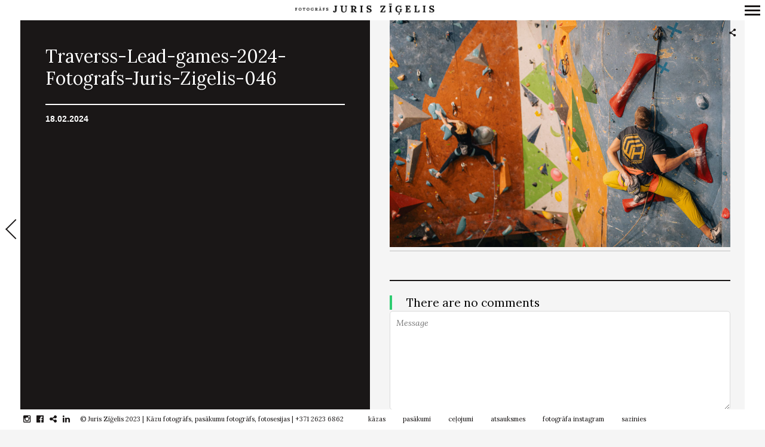

--- FILE ---
content_type: text/html; charset=UTF-8
request_url: https://www.zigelis.lv/traverss-lead-games-2024-fotografs-juris-zigelis-046
body_size: 54029
content:
<!DOCTYPE html>
<!--[if lt IE 7]>
<html class="lt-ie9 lt-ie8 lt-ie7" dir="ltr" lang="en-US" prefix="og: https://ogp.me/ns#" itemscope itemtype="https://schema.org/Article"> <![endif]-->
<!--[if IE 7]>
<html class="lt-ie9 lt-ie8" dir="ltr" lang="en-US" prefix="og: https://ogp.me/ns#" itemscope itemtype="https://schema.org/Article"> <![endif]-->
<!--[if IE 8]>
<html class="lt-ie9" dir="ltr" lang="en-US" prefix="og: https://ogp.me/ns#" itemscope itemtype="https://schema.org/Article"> <![endif]-->
<!--[if IE 9]>
<html class="ie9" dir="ltr" lang="en-US" prefix="og: https://ogp.me/ns#" itemscope itemtype="https://schema.org/Article"> <![endif]-->
<!--[if gt IE 9]><!-->
<html dir="ltr" lang="en-US" prefix="og: https://ogp.me/ns#" itemscope itemtype="https://schema.org/Article"> <!--<![endif]-->
<head>
	<meta http-equiv="content-type" content="text/html; charset=UTF-8">
	<meta name="viewport" content="width=device-width, initial-scale=1">
	<meta http-equiv="X-UA-Compatible" content="IE=edge">
	<meta name="viewport" content="width=device-width, initial-scale=1.0, maximum-scale=1.0, user-scalable=no">
	<meta name="HandheldFriendly" content="True">
	<meta name="apple-touch-fullscreen" content="yes"/>
	<meta name="MobileOptimized" content="320">
	<script src="https://ajax.googleapis.com/ajax/libs/jquery/3.3.1/jquery.min.js"></script>
	
	<link rel="preload" as="font" href="/wp-content/themes/border/assets/fonts/icon-fonts/entypo2/entypo.woff" type="font/woff" crossorigin="anonymous">
	<link rel="preload" as="font" href="/wp-content/themes/border/assets/fonts/icon-fonts/fontawesome/fontawesome-webfont.woff2?v=4.5.0" type="font/woff2" crossorigin="anonymous">	
	<link rel="profile" href="https://gmpg.org/xfn/11">
	<script type="text/javascript">globalDebug = window;</script>
	<link rel="pingback" href="https://www.zigelis.lv/xmlrpc.php">
	<link href="https://fonts.googleapis.com" rel="preconnect" crossorigin><link href="https://fonts.gstatic.com" rel="preconnect" crossorigin><!--<script>
addthis_config = {
		ui_click : false,
	ui_use_css : true,
	data_track_addressbar : false,
	data_track_clickback : false
		};

addthis_share = {
	url : "https://www.zigelis.lv/traverss-lead-games-2024-fotografs-juris-zigelis-046",
	title : "Traverss-Lead-games-2024-Fotografs-Juris-Zigelis-046 | Fotogrāfs Juris Zīģelis",
	description : ""
};
</script>
-->
		<!-- All in One SEO Pro 4.9.3 - aioseo.com -->
		<title>Traverss-Lead-games-2024-Fotografs-Juris-Zigelis-046 | Fotogrāfs Juris Zīģelis</title>
	<meta name="robots" content="max-image-preview:large" />
	<meta name="author" content="Juris Zīģelis"/>
	<meta name="google-site-verification" content="e9DQLQK7L5cZhwjkQjJUpthryumS6UEbO0mI6j8zzNk" />
	<link rel="canonical" href="https://www.zigelis.lv/traverss-lead-games-2024-fotografs-juris-zigelis-046" />
	<meta name="generator" content="All in One SEO Pro (AIOSEO) 4.9.3" />
		<meta property="og:locale" content="en_US" />
		<meta property="og:site_name" content="Kāzu un pasākumu fotogrāfs | Juris Zīģelis" />
		<meta property="og:type" content="website" />
		<meta property="og:title" content="Traverss-Lead-games-2024-Fotografs-Juris-Zigelis-046 | Fotogrāfs Juris Zīģelis" />
		<meta property="og:url" content="https://www.zigelis.lv/traverss-lead-games-2024-fotografs-juris-zigelis-046" />
		<meta property="fb:admins" content="1137175346336017" />
		<meta property="og:image" content="https://www.zigelis.lv/wp-content/uploads/2023/10/lkfva-2022-fotografs-juris-zigelis-006-scaled.jpg" />
		<meta property="og:image:secure_url" content="https://www.zigelis.lv/wp-content/uploads/2023/10/lkfva-2022-fotografs-juris-zigelis-006-scaled.jpg" />
		<meta name="twitter:card" content="summary" />
		<meta name="twitter:title" content="Traverss-Lead-games-2024-Fotografs-Juris-Zigelis-046 | Fotogrāfs Juris Zīģelis" />
		<meta name="twitter:image" content="https://www.zigelis.lv/wp-content/uploads/2023/10/lkfva-2022-fotografs-juris-zigelis-006-scaled.jpg" />
		<script type="application/ld+json" class="aioseo-schema">
			{"@context":"https:\/\/schema.org","@graph":[{"@type":"BreadcrumbList","@id":"https:\/\/www.zigelis.lv\/traverss-lead-games-2024-fotografs-juris-zigelis-046#breadcrumblist","itemListElement":[{"@type":"ListItem","@id":"https:\/\/www.zigelis.lv#listItem","position":1,"name":"Home","item":"https:\/\/www.zigelis.lv","nextItem":{"@type":"ListItem","@id":"https:\/\/www.zigelis.lv\/traverss-lead-games-2024-fotografs-juris-zigelis-046#listItem","name":"Traverss-Lead-games-2024-Fotografs-Juris-Zigelis-046"}},{"@type":"ListItem","@id":"https:\/\/www.zigelis.lv\/traverss-lead-games-2024-fotografs-juris-zigelis-046#listItem","position":2,"name":"Traverss-Lead-games-2024-Fotografs-Juris-Zigelis-046","previousItem":{"@type":"ListItem","@id":"https:\/\/www.zigelis.lv#listItem","name":"Home"}}]},{"@type":"ItemPage","@id":"https:\/\/www.zigelis.lv\/traverss-lead-games-2024-fotografs-juris-zigelis-046#itempage","url":"https:\/\/www.zigelis.lv\/traverss-lead-games-2024-fotografs-juris-zigelis-046","name":"Traverss-Lead-games-2024-Fotografs-Juris-Zigelis-046 | Fotogr\u0101fs Juris Z\u012b\u0123elis","inLanguage":"en-US","isPartOf":{"@id":"https:\/\/www.zigelis.lv\/#website"},"breadcrumb":{"@id":"https:\/\/www.zigelis.lv\/traverss-lead-games-2024-fotografs-juris-zigelis-046#breadcrumblist"},"author":{"@id":"https:\/\/www.zigelis.lv\/author\/juris-zigelis#author"},"creator":{"@id":"https:\/\/www.zigelis.lv\/author\/juris-zigelis#author"},"datePublished":"2024-02-18T00:33:52+02:00","dateModified":"2024-02-18T00:33:52+02:00"},{"@type":"Organization","@id":"https:\/\/www.zigelis.lv\/#organization","name":"K\u0101zu fotogr\u0101fs Juris Z\u012b\u0123elis","description":"Emocion\u0101las un patiesas k\u0101zu bildes","url":"https:\/\/www.zigelis.lv\/","telephone":"+37126236862","logo":{"@type":"ImageObject","url":"https:\/\/www.zigelis.lv\/wp-content\/uploads\/2019\/03\/kazu-fotografs-pasakumu-fotografs-juris-zigelis-site-logo_rs.png","@id":"https:\/\/www.zigelis.lv\/traverss-lead-games-2024-fotografs-juris-zigelis-046\/#organizationLogo","width":512,"height":512,"caption":"Profesion\u0101ls, pieredzes bag\u0101ts k\u0101zu fotogr\u0101fs un pas\u0101kumu fotogr\u0101fs. Idividu\u0101l\u0101s, p\u0101ru un \u0123imenes fotosesijas organiz\u0113ju br\u012bv\u0101 dab\u0101 vis\u0101 Latvij\u0101 un \u0101rpus t\u0101s."},"image":{"@id":"https:\/\/www.zigelis.lv\/traverss-lead-games-2024-fotografs-juris-zigelis-046\/#organizationLogo"},"sameAs":["https:\/\/www.instagram.com\/juriszigelis","https:\/\/www.linkedin.com\/in\/juriszigelis\/"]},{"@type":"Person","@id":"https:\/\/www.zigelis.lv\/author\/juris-zigelis#author","url":"https:\/\/www.zigelis.lv\/author\/juris-zigelis","name":"Juris Z\u012b\u0123elis","image":{"@type":"ImageObject","@id":"https:\/\/www.zigelis.lv\/traverss-lead-games-2024-fotografs-juris-zigelis-046#authorImage","url":"https:\/\/secure.gravatar.com\/avatar\/c250df7454a4e6e766e207d7f9132fc3?s=96&d=mm&r=g","width":96,"height":96,"caption":"Juris Z\u012b\u0123elis"}},{"@type":"WebPage","@id":"https:\/\/www.zigelis.lv\/traverss-lead-games-2024-fotografs-juris-zigelis-046#webpage","url":"https:\/\/www.zigelis.lv\/traverss-lead-games-2024-fotografs-juris-zigelis-046","name":"Traverss-Lead-games-2024-Fotografs-Juris-Zigelis-046 | Fotogr\u0101fs Juris Z\u012b\u0123elis","inLanguage":"en-US","isPartOf":{"@id":"https:\/\/www.zigelis.lv\/#website"},"breadcrumb":{"@id":"https:\/\/www.zigelis.lv\/traverss-lead-games-2024-fotografs-juris-zigelis-046#breadcrumblist"},"author":{"@id":"https:\/\/www.zigelis.lv\/author\/juris-zigelis#author"},"creator":{"@id":"https:\/\/www.zigelis.lv\/author\/juris-zigelis#author"},"datePublished":"2024-02-18T00:33:52+02:00","dateModified":"2024-02-18T00:33:52+02:00"},{"@type":"WebSite","@id":"https:\/\/www.zigelis.lv\/#website","url":"https:\/\/www.zigelis.lv\/","name":"Fotogr\u0101fs Juris Z\u012b\u0123elis","description":"Emocion\u0101las un patiesas k\u0101zu bildes","inLanguage":"en-US","publisher":{"@id":"https:\/\/www.zigelis.lv\/#organization"}}]}
		</script>
		<!-- All in One SEO Pro -->

<link rel='dns-prefetch' href='//fonts.googleapis.com' />
<link rel='stylesheet' id='customify-font-stylesheet-0-css' href='https://fonts.googleapis.com/css2?family=Lora:ital,wght@0,400;0,500;0,600;0,700;1,400;1,500;1,600;1,700&#038;display=swap' type='text/css' media='all' />
<link rel='stylesheet' id='wpgrade-main-style-css' href='https://www.zigelis.lv/wp-content/themes/border/style.css' type='text/css' media='all' />
<link rel='stylesheet' id='sbi_styles-css' href='https://www.zigelis.lv/wp-content/plugins/instagram-feed/css/sbi-styles.min.css' type='text/css' media='all' />
<link rel='stylesheet' id='wp-block-library-css' href='https://www.zigelis.lv/wp-includes/css/dist/block-library/style.min.css' type='text/css' media='all' />
<link rel='stylesheet' id='aioseo/css/src/vue/standalone/blocks/table-of-contents/global.scss-css' href='https://www.zigelis.lv/wp-content/plugins/all-in-one-seo-pack-pro/dist/Pro/assets/css/table-of-contents/global.e90f6d47.css' type='text/css' media='all' />
<link rel='stylesheet' id='aioseo/css/src/vue/standalone/blocks/pro/recipe/global.scss-css' href='https://www.zigelis.lv/wp-content/plugins/all-in-one-seo-pack-pro/dist/Pro/assets/css/recipe/global.67a3275f.css' type='text/css' media='all' />
<link rel='stylesheet' id='aioseo/css/src/vue/standalone/blocks/pro/product/global.scss-css' href='https://www.zigelis.lv/wp-content/plugins/all-in-one-seo-pack-pro/dist/Pro/assets/css/product/global.61066cfb.css' type='text/css' media='all' />
<link rel='stylesheet' id='classic-theme-styles-css' href='https://www.zigelis.lv/wp-includes/css/classic-themes.min.css' type='text/css' media='all' />
<style id='global-styles-inline-css' type='text/css'>
body{--wp--preset--color--black: #000000;--wp--preset--color--cyan-bluish-gray: #abb8c3;--wp--preset--color--white: #ffffff;--wp--preset--color--pale-pink: #f78da7;--wp--preset--color--vivid-red: #cf2e2e;--wp--preset--color--luminous-vivid-orange: #ff6900;--wp--preset--color--luminous-vivid-amber: #fcb900;--wp--preset--color--light-green-cyan: #7bdcb5;--wp--preset--color--vivid-green-cyan: #00d084;--wp--preset--color--pale-cyan-blue: #8ed1fc;--wp--preset--color--vivid-cyan-blue: #0693e3;--wp--preset--color--vivid-purple: #9b51e0;--wp--preset--gradient--vivid-cyan-blue-to-vivid-purple: linear-gradient(135deg,rgba(6,147,227,1) 0%,rgb(155,81,224) 100%);--wp--preset--gradient--light-green-cyan-to-vivid-green-cyan: linear-gradient(135deg,rgb(122,220,180) 0%,rgb(0,208,130) 100%);--wp--preset--gradient--luminous-vivid-amber-to-luminous-vivid-orange: linear-gradient(135deg,rgba(252,185,0,1) 0%,rgba(255,105,0,1) 100%);--wp--preset--gradient--luminous-vivid-orange-to-vivid-red: linear-gradient(135deg,rgba(255,105,0,1) 0%,rgb(207,46,46) 100%);--wp--preset--gradient--very-light-gray-to-cyan-bluish-gray: linear-gradient(135deg,rgb(238,238,238) 0%,rgb(169,184,195) 100%);--wp--preset--gradient--cool-to-warm-spectrum: linear-gradient(135deg,rgb(74,234,220) 0%,rgb(151,120,209) 20%,rgb(207,42,186) 40%,rgb(238,44,130) 60%,rgb(251,105,98) 80%,rgb(254,248,76) 100%);--wp--preset--gradient--blush-light-purple: linear-gradient(135deg,rgb(255,206,236) 0%,rgb(152,150,240) 100%);--wp--preset--gradient--blush-bordeaux: linear-gradient(135deg,rgb(254,205,165) 0%,rgb(254,45,45) 50%,rgb(107,0,62) 100%);--wp--preset--gradient--luminous-dusk: linear-gradient(135deg,rgb(255,203,112) 0%,rgb(199,81,192) 50%,rgb(65,88,208) 100%);--wp--preset--gradient--pale-ocean: linear-gradient(135deg,rgb(255,245,203) 0%,rgb(182,227,212) 50%,rgb(51,167,181) 100%);--wp--preset--gradient--electric-grass: linear-gradient(135deg,rgb(202,248,128) 0%,rgb(113,206,126) 100%);--wp--preset--gradient--midnight: linear-gradient(135deg,rgb(2,3,129) 0%,rgb(40,116,252) 100%);--wp--preset--duotone--dark-grayscale: url('#wp-duotone-dark-grayscale');--wp--preset--duotone--grayscale: url('#wp-duotone-grayscale');--wp--preset--duotone--purple-yellow: url('#wp-duotone-purple-yellow');--wp--preset--duotone--blue-red: url('#wp-duotone-blue-red');--wp--preset--duotone--midnight: url('#wp-duotone-midnight');--wp--preset--duotone--magenta-yellow: url('#wp-duotone-magenta-yellow');--wp--preset--duotone--purple-green: url('#wp-duotone-purple-green');--wp--preset--duotone--blue-orange: url('#wp-duotone-blue-orange');--wp--preset--font-size--small: 13px;--wp--preset--font-size--medium: 20px;--wp--preset--font-size--large: 36px;--wp--preset--font-size--x-large: 42px;--wp--preset--spacing--20: 0.44rem;--wp--preset--spacing--30: 0.67rem;--wp--preset--spacing--40: 1rem;--wp--preset--spacing--50: 1.5rem;--wp--preset--spacing--60: 2.25rem;--wp--preset--spacing--70: 3.38rem;--wp--preset--spacing--80: 5.06rem;}:where(.is-layout-flex){gap: 0.5em;}body .is-layout-flow > .alignleft{float: left;margin-inline-start: 0;margin-inline-end: 2em;}body .is-layout-flow > .alignright{float: right;margin-inline-start: 2em;margin-inline-end: 0;}body .is-layout-flow > .aligncenter{margin-left: auto !important;margin-right: auto !important;}body .is-layout-constrained > .alignleft{float: left;margin-inline-start: 0;margin-inline-end: 2em;}body .is-layout-constrained > .alignright{float: right;margin-inline-start: 2em;margin-inline-end: 0;}body .is-layout-constrained > .aligncenter{margin-left: auto !important;margin-right: auto !important;}body .is-layout-constrained > :where(:not(.alignleft):not(.alignright):not(.alignfull)){max-width: var(--wp--style--global--content-size);margin-left: auto !important;margin-right: auto !important;}body .is-layout-constrained > .alignwide{max-width: var(--wp--style--global--wide-size);}body .is-layout-flex{display: flex;}body .is-layout-flex{flex-wrap: wrap;align-items: center;}body .is-layout-flex > *{margin: 0;}:where(.wp-block-columns.is-layout-flex){gap: 2em;}.has-black-color{color: var(--wp--preset--color--black) !important;}.has-cyan-bluish-gray-color{color: var(--wp--preset--color--cyan-bluish-gray) !important;}.has-white-color{color: var(--wp--preset--color--white) !important;}.has-pale-pink-color{color: var(--wp--preset--color--pale-pink) !important;}.has-vivid-red-color{color: var(--wp--preset--color--vivid-red) !important;}.has-luminous-vivid-orange-color{color: var(--wp--preset--color--luminous-vivid-orange) !important;}.has-luminous-vivid-amber-color{color: var(--wp--preset--color--luminous-vivid-amber) !important;}.has-light-green-cyan-color{color: var(--wp--preset--color--light-green-cyan) !important;}.has-vivid-green-cyan-color{color: var(--wp--preset--color--vivid-green-cyan) !important;}.has-pale-cyan-blue-color{color: var(--wp--preset--color--pale-cyan-blue) !important;}.has-vivid-cyan-blue-color{color: var(--wp--preset--color--vivid-cyan-blue) !important;}.has-vivid-purple-color{color: var(--wp--preset--color--vivid-purple) !important;}.has-black-background-color{background-color: var(--wp--preset--color--black) !important;}.has-cyan-bluish-gray-background-color{background-color: var(--wp--preset--color--cyan-bluish-gray) !important;}.has-white-background-color{background-color: var(--wp--preset--color--white) !important;}.has-pale-pink-background-color{background-color: var(--wp--preset--color--pale-pink) !important;}.has-vivid-red-background-color{background-color: var(--wp--preset--color--vivid-red) !important;}.has-luminous-vivid-orange-background-color{background-color: var(--wp--preset--color--luminous-vivid-orange) !important;}.has-luminous-vivid-amber-background-color{background-color: var(--wp--preset--color--luminous-vivid-amber) !important;}.has-light-green-cyan-background-color{background-color: var(--wp--preset--color--light-green-cyan) !important;}.has-vivid-green-cyan-background-color{background-color: var(--wp--preset--color--vivid-green-cyan) !important;}.has-pale-cyan-blue-background-color{background-color: var(--wp--preset--color--pale-cyan-blue) !important;}.has-vivid-cyan-blue-background-color{background-color: var(--wp--preset--color--vivid-cyan-blue) !important;}.has-vivid-purple-background-color{background-color: var(--wp--preset--color--vivid-purple) !important;}.has-black-border-color{border-color: var(--wp--preset--color--black) !important;}.has-cyan-bluish-gray-border-color{border-color: var(--wp--preset--color--cyan-bluish-gray) !important;}.has-white-border-color{border-color: var(--wp--preset--color--white) !important;}.has-pale-pink-border-color{border-color: var(--wp--preset--color--pale-pink) !important;}.has-vivid-red-border-color{border-color: var(--wp--preset--color--vivid-red) !important;}.has-luminous-vivid-orange-border-color{border-color: var(--wp--preset--color--luminous-vivid-orange) !important;}.has-luminous-vivid-amber-border-color{border-color: var(--wp--preset--color--luminous-vivid-amber) !important;}.has-light-green-cyan-border-color{border-color: var(--wp--preset--color--light-green-cyan) !important;}.has-vivid-green-cyan-border-color{border-color: var(--wp--preset--color--vivid-green-cyan) !important;}.has-pale-cyan-blue-border-color{border-color: var(--wp--preset--color--pale-cyan-blue) !important;}.has-vivid-cyan-blue-border-color{border-color: var(--wp--preset--color--vivid-cyan-blue) !important;}.has-vivid-purple-border-color{border-color: var(--wp--preset--color--vivid-purple) !important;}.has-vivid-cyan-blue-to-vivid-purple-gradient-background{background: var(--wp--preset--gradient--vivid-cyan-blue-to-vivid-purple) !important;}.has-light-green-cyan-to-vivid-green-cyan-gradient-background{background: var(--wp--preset--gradient--light-green-cyan-to-vivid-green-cyan) !important;}.has-luminous-vivid-amber-to-luminous-vivid-orange-gradient-background{background: var(--wp--preset--gradient--luminous-vivid-amber-to-luminous-vivid-orange) !important;}.has-luminous-vivid-orange-to-vivid-red-gradient-background{background: var(--wp--preset--gradient--luminous-vivid-orange-to-vivid-red) !important;}.has-very-light-gray-to-cyan-bluish-gray-gradient-background{background: var(--wp--preset--gradient--very-light-gray-to-cyan-bluish-gray) !important;}.has-cool-to-warm-spectrum-gradient-background{background: var(--wp--preset--gradient--cool-to-warm-spectrum) !important;}.has-blush-light-purple-gradient-background{background: var(--wp--preset--gradient--blush-light-purple) !important;}.has-blush-bordeaux-gradient-background{background: var(--wp--preset--gradient--blush-bordeaux) !important;}.has-luminous-dusk-gradient-background{background: var(--wp--preset--gradient--luminous-dusk) !important;}.has-pale-ocean-gradient-background{background: var(--wp--preset--gradient--pale-ocean) !important;}.has-electric-grass-gradient-background{background: var(--wp--preset--gradient--electric-grass) !important;}.has-midnight-gradient-background{background: var(--wp--preset--gradient--midnight) !important;}.has-small-font-size{font-size: var(--wp--preset--font-size--small) !important;}.has-medium-font-size{font-size: var(--wp--preset--font-size--medium) !important;}.has-large-font-size{font-size: var(--wp--preset--font-size--large) !important;}.has-x-large-font-size{font-size: var(--wp--preset--font-size--x-large) !important;}
.wp-block-navigation a:where(:not(.wp-element-button)){color: inherit;}
:where(.wp-block-columns.is-layout-flex){gap: 2em;}
.wp-block-pullquote{font-size: 1.5em;line-height: 1.6;}
</style>
<script type='text/javascript' src='https://www.zigelis.lv/wp-includes/js/jquery/jquery.min.js' id='jquery-core-js'></script>
<script type='text/javascript' async='async' src='https://www.zigelis.lv/wp-content/themes/border/assets/js/vendor/modernizr.min.js' id='modernizr-js'></script>
<script type='text/javascript' id='sbi_scripts-js-extra'>
/* <![CDATA[ */
var sb_instagram_js_options = {"font_method":"svg","resized_url":"https:\/\/www.zigelis.lv\/wp-content\/uploads\/sb-instagram-feed-images\/","placeholder":"https:\/\/www.zigelis.lv\/wp-content\/plugins\/instagram-feed\/img\/placeholder.png","ajax_url":"https:\/\/www.zigelis.lv\/wp-admin\/admin-ajax.php"};
/* ]]> */
</script>
<script type='text/javascript' defer='defer' src='https://www.zigelis.lv/wp-content/plugins/instagram-feed/js/sbi-scripts.min.js' id='sbi_scripts-js'></script>
<link rel="EditURI" type="application/rsd+xml" title="RSD" href="https://www.zigelis.lv/xmlrpc.php?rsd" />
<link rel="wlwmanifest" type="application/wlwmanifest+xml" href="https://www.zigelis.lv/wp-includes/wlwmanifest.xml" />
<meta name="generator" content="WordPress 6.1.9" />
<link rel='shortlink' href='https://www.zigelis.lv/?p=108941' />
<link rel="alternate" type="application/json+oembed" href="https://www.zigelis.lv/wp-json/oembed/1.0/embed?url=https%3A%2F%2Fwww.zigelis.lv%2Ftraverss-lead-games-2024-fotografs-juris-zigelis-046" />
<link rel="alternate" type="text/xml+oembed" href="https://www.zigelis.lv/wp-json/oembed/1.0/embed?url=https%3A%2F%2Fwww.zigelis.lv%2Ftraverss-lead-games-2024-fotografs-juris-zigelis-046&#038;format=xml" />
<link rel="icon" href="https://www.zigelis.lv/wp-content/uploads/2019/03/cropped-kazu-fotografs-pasakumu-fotografs-juris-zigelis-site-logo_bw-32x32.png" sizes="32x32" />
<link rel="icon" href="https://www.zigelis.lv/wp-content/uploads/2019/03/cropped-kazu-fotografs-pasakumu-fotografs-juris-zigelis-site-logo_bw-192x192.png" sizes="192x192" />
<link rel="apple-touch-icon" href="https://www.zigelis.lv/wp-content/uploads/2019/03/cropped-kazu-fotografs-pasakumu-fotografs-juris-zigelis-site-logo_bw-180x180.png" />
<meta name="msapplication-TileImage" content="https://www.zigelis.lv/wp-content/uploads/2019/03/cropped-kazu-fotografs-pasakumu-fotografs-juris-zigelis-site-logo_bw-270x270.png" />
			<style id="customify_output_style">
				.site-logo img { height: 10px; }
.nav--main li a, .navigation--main a, .navigation--main .menu-back { font-size: 19px; }
.nav--main li a, .navigation--main a, .navigation--main .menu-back { line-height: 1.6; }
html, .wp-caption-text, .small-link, .post-nav-link__label,
 .author__social-link, .comment__links, .score__desc { font-size: 16px; }
html, .wp-caption-text, .small-link, .post-nav-link__label,
 .author__social-link, .comment__links, .score__desc { line-height: 1.7; }
html .cover--style1 .cover__title { font-size: 3em; }
html .cover--style1 .cover__title { line-height: 1; }
html .cover--style1 .cover__title { letter-spacing: 1px; }
html .cover--style1 .cover__sub-title { font-size: 1.1em; }
html .cover--style1 .cover__sub-title { line-height: 1; }
html .cover--style1 .cover__sub-title { letter-spacing: 1px; }
html .cover--style2 .cover__title { font-size: 3.5em; }
html .cover--style2 .cover__title { line-height: 1; }
html .cover--style2 .cover__title { letter-spacing: 1px; }
html .cover--style2 .cover__sub-title { font-size: 2.3em; }
html .cover--style2 .cover__sub-title { line-height: 1; }
html .cover--style2 .cover__sub-title { letter-spacing: 1px; }
html .cover--style3 .cover__title { font-size: 4.5em; }
html .cover--style3 .cover__title { line-height: 1.2; }
html .cover--style3 .cover__title { letter-spacing: 1px; }
html .cover--style3 .cover__sub-title { font-size: 1.2em; }
html .cover--style3 .cover__sub-title { line-height: 1; }
html .cover--style3 .cover__sub-title { letter-spacing: 5px; }
a:hover, .small-link, .tabs__nav a.current,
 .tabs__nav a:hover, .widget--footer__title em,
 .small-link, a:hover > .pixcode--icon,
 .nav--main > li a:hover, .nav--main > li a:hover:after,
 .pagination--archive ol li:first-child a:hover,
 .pagination--archive ol li:last-child a:hover,
 .meta-box--portfolio a:hover,
 .site-navigation__trigger:hover .nav-text,
 .social-menu a:hover:before, .widget_nav_menu > div[class*="social"] a:hover:before,
 .archive__filter-item a:hover, .pagination--archive.inversed ol li:first-child a:hover,
 body .pagination--archive.inversed ol li:last-child a:hover { color: #2ecc71; }
select:focus, textarea:focus, input[type="text"]:focus,
 input[type="password"]:focus, input[type="datetime"]:focus,
 input[type="datetime-local"]:focus, input[type="date"]:focus,
 input[type="month"]:focus, input[type="time"]:focus, input[type="week"]:focus,
 input[type="number"]:focus, input[type="email"]:focus, input[type="url"]:focus,
 input[type="search"]:focus, input[type="tel"]:focus, input[type="color"]:focus,
 .form-control:focus{
				outline: 1px solid #2ecc71;
		}.pagination .pagination-item--current span,
 .pagination li a:hover, .pagination li span:hover,
 .rsNavSelected, .progressbar__progress, .btn:hover, .comments_add-comment:hover,
 .form-submit #comment-submit:hover, .widget_tag_cloud a:hover, .btn--primary,
 .comments_add-comment, .form-submit #comment-submit,
 a:hover > .pixcode--icon.circle, a:hover > .pixcode--icon.square,
 .btn--add-to-cart, .wpcf7-form-control.wpcf7-submit, .pagination--archive ol li a:hover,
 .pixproof-border-gallery .proof-photo.selected .background-container,
 .pagination--archive.inversed ol li a:hover,
 .pagination--archive.inversed ol li span:hover,
 body #review_form_wrapper #submit { background: #2ecc71; }
a:hover { border-color: #2ecc71; }
blockquote, h3.emphasize, h3.hN.emphasize{
				border-left: 4px solid #2ecc71;
		}ol{
				border-left: 0 solid #2ecc71;
		}.fixed-bar, .site-logo--text { background: #ffffff; }
.fixed-bar, .fixed-bar a, .site-navigation__trigger .nav-text,
 .slider-controls__arrows, .social-menu a:before, .archive__filter-item a { color: #1a1717; }
.site-header .site-navigation__trigger .nav-icon.icon--lines,
 .site-header .site-navigation__trigger .nav-icon.icon--lines:after,
 .site-header .site-navigation__trigger .nav-icon.icon--lines:before,
 .site-header .site-navigation__trigger .nav-icon.icon--plus:after,
 .site-header .site-navigation__trigger .nav-icon.icon--plus:before,
 .slider-controls__bullets .rsNavSelected { background-color: #1a1717; }
.site-navigation__trigger .nav-icon.icon--dots:after,
 .site-navigation__trigger .nav-icon.icon--dots:before,
 .site-navigation__trigger .nav-icon.icon--dots{
			background-color: transparent;
			background-image:linear-gradient(to right, #1a1717 0%, #1a1717 15%,
			rgba(0, 0, 0, 0) 15%, rgba(0, 0, 0, 0) 26%, #1a1717 26%, #1a1717 100%);
		}.site-navigation__trigger.is-active .nav-icon.icon--dots:before,
 .site-navigation__trigger.is-active .nav-icon.icon--dots:after{
				background-image: linear-gradient(to right, #1a1717 0%, #1a1717 100%);
		}.article-navigation .navigation-item--previous .arrow:before { border-color: #1a1717; }
.bg--tiled { background-color: #1a1717; }
.bg--text { background-color: #f5f5f5; }

@media  screen and (min-width: 900px) { 

	.wrapper, .content--gallery-slider, .content--client-area { padding: 34px; }

	.nav--main li:hover, .nav--main li.current-menu-item { border-bottom-color: #2ecc71; }

}

@media screen and (min-width: 900px)  { 

	.horizontal-bar, .site-header, .site-footer, .archive-categories-wrapper,
 .site-home-title, .footer__container { height: 34px; }

}

@media  screen and (min-width: 900px)  { 

	.vertical-bar, .slider-arrow, .slider-controls__bullets,
 .slider-controls__arrows .slider-arrow,
 .article-navigation .navigation-item .arrow { width: 34px; }

}

@media screen  and (min-width: 900px) { 

	.site-header, .site-footer { padding-left: 34px; }

	.back-to-top a:hover:after, .back-to-top a:hover:before { border-color: #2ecc71; }

}

@media screen and  (min-width: 900px) { 

	.site-header, .site-footer { padding-right: 34px; }

}

@media screen  and  (min-width: 900px) { 

	.navigation-container, .article--split__left { top: 34px; }

}

@media  screen  and (min-width: 900px) { 

	.navigation-container, .article--split__left { bottom: 34px; }

}

@media  screen and  (min-width: 900px) { 

	.navigation-container, .archive-categories-wrapper { right: 34px; }

}

@media screen  and (min-width: 900px)  { 

	.article--split__left { left: 34px; }

}

@media screen and  (min-width: 900px)  { 

	html body.admin-bar .article--split__left,
 html body.admin-bar .navigation-container{ top: 66px;
		}

}

@media screen and (min-width: 1201px)  { 

	.team-member__profile{
		background: rgba(46,204,113, 0.5);
}

}

@media screen and  (min-width: 1201px) { 

	body .btn:hover,
 .woocommerce .button:hover, body .onsale:hover{
			background: #2ecc71;
			background: -moz-linear-gradient(#58d68d, #2ecc71);
			background: -o-linear-gradient(#58d68d, #2ecc71);
			background: -webkit-linear-gradient(#58d68d, #2ecc71);
			background: linear-gradient(#58d68d, #2ecc71);
		}
}

@media screen and (max-width: 899px) { 

	.site-footer { background: #ffffff; }

}
			</style>
			<style id="customify_fonts_output">
	
.badge, h1, h2, h3, h4, h5, h6, hgroup, .hN, .article__author-name, .comment__author-name, .widget_calendar caption, blockquote, .tabs__nav, .popular-posts__time, .heading .hN, .heading .comment__author-name, .widget_calendar .heading caption, .latest-comments__author, .pagination li a, .pagination li span, .heading span.archive__side-title, .article__content .first-letter {
font-family: Lora;
font-weight: 400;
}


.navigation--main a, .navigation--main .menu-back, .border-menu {
font-family: Lora;
font-weight: 400;
}


html, .wp-caption-text, .small-link, .post-nav-link__label, .author__social-link, .comment__links, .score__desc {
font-family: Lora;
font-weight: 400;
}


html .cover--style1 .cover__title {
font-family: Lora;
font-weight: 400;
}


html .cover--style1 .cover__sub-title {
font-family: Lora;
font-weight: 400;
}


html .cover--style2 .cover__title {
font-family: Lora;
font-weight: 400;
}


html .cover--style2 .cover__sub-title {
font-family: Lora;
font-weight: 400;
}


html .cover--style3 .cover__title {
font-family: Lora;
font-weight: 400;
}


html .cover--style3 .cover__sub-title {
font-family: Lora;
font-weight: 400;
}

</style>
					<style type="text/css" id="wp-custom-css">
			.site-logo img {
    height: auto;
}		</style>
		<style id="wpforms-css-vars-root">
				:root {
					--wpforms-field-border-radius: 3px;
--wpforms-field-border-style: solid;
--wpforms-field-border-size: 1px;
--wpforms-field-background-color: #ffffff;
--wpforms-field-border-color: rgba( 0, 0, 0, 0.25 );
--wpforms-field-border-color-spare: rgba( 0, 0, 0, 0.25 );
--wpforms-field-text-color: rgba( 0, 0, 0, 0.7 );
--wpforms-field-menu-color: #ffffff;
--wpforms-label-color: rgba( 0, 0, 0, 0.85 );
--wpforms-label-sublabel-color: rgba( 0, 0, 0, 0.55 );
--wpforms-label-error-color: #d63637;
--wpforms-button-border-radius: 3px;
--wpforms-button-border-style: none;
--wpforms-button-border-size: 1px;
--wpforms-button-background-color: #066aab;
--wpforms-button-border-color: #066aab;
--wpforms-button-text-color: #ffffff;
--wpforms-page-break-color: #066aab;
--wpforms-background-image: none;
--wpforms-background-position: center center;
--wpforms-background-repeat: no-repeat;
--wpforms-background-size: cover;
--wpforms-background-width: 100px;
--wpforms-background-height: 100px;
--wpforms-background-color: rgba( 0, 0, 0, 0 );
--wpforms-background-url: none;
--wpforms-container-padding: 0px;
--wpforms-container-border-style: none;
--wpforms-container-border-width: 1px;
--wpforms-container-border-color: #000000;
--wpforms-container-border-radius: 3px;
--wpforms-field-size-input-height: 43px;
--wpforms-field-size-input-spacing: 15px;
--wpforms-field-size-font-size: 16px;
--wpforms-field-size-line-height: 19px;
--wpforms-field-size-padding-h: 14px;
--wpforms-field-size-checkbox-size: 16px;
--wpforms-field-size-sublabel-spacing: 5px;
--wpforms-field-size-icon-size: 1;
--wpforms-label-size-font-size: 16px;
--wpforms-label-size-line-height: 19px;
--wpforms-label-size-sublabel-font-size: 14px;
--wpforms-label-size-sublabel-line-height: 17px;
--wpforms-button-size-font-size: 17px;
--wpforms-button-size-height: 41px;
--wpforms-button-size-padding-h: 15px;
--wpforms-button-size-margin-top: 10px;
--wpforms-container-shadow-size-box-shadow: none;

				}
			</style>	
	<meta name="p:domain_verify" content="b4f34adb09083bf4f424557455af4a9a"/>

</head>

<body class="attachment attachment-template-default single single-attachment postid-108941 attachmentid-108941 attachment-jpeg  animations" data-ajaxloading data-smoothscrolling  >
	<!--[if lt IE 7]>
	<p class="chromeframe">You are using an <strong>outdated</strong> browser. Please <a href="http://browsehappy.com/">upgrade
		your browser</a> or <a href="http://www.google.com/chromeframe/?redirect=true">activate Google Chrome Frame</a> to
		improve your experience.</p>
	<![endif]-->


	<div class="pace-activity"></div>
		<div class="wrapper  js-wrapper">
		<div class="navigation-container" id="push-menu">
			<div class="navigation  navigation--main" id="js-navigation--main">
				<h2 class="accessibility">Primary Navigation</h2>
				<ul id="menu-galvenais" class="nav  nav--main  sub-menu"><li id="menu-item-107" class="menu-item menu-item-type-post_type menu-item-object-page menu-item-107"><a href="https://www.zigelis.lv/kazu-bildes">kāzu bildes</a></li>
<li id="menu-item-8048" class="menu-item menu-item-type-post_type menu-item-object-page menu-item-8048"><a href="https://www.zigelis.lv/pasakumu-fotografs">pasākumi</a></li>
<li id="menu-item-1156" class="menu-item menu-item-type-post_type menu-item-object-page menu-item-1156"><a href="https://www.zigelis.lv/celojumu-bildes">ceļojumi</a></li>
<li id="menu-item-1183" class="menu-item menu-item-type-post_type menu-item-object-page menu-item-1183"><a href="https://www.zigelis.lv/latvijas-daba">latvijas daba</a></li>
<li id="menu-item-3242" class="menu-item menu-item-type-post_type menu-item-object-page menu-item-3242"><a href="https://www.zigelis.lv/kalni">kalni</a></li>
<li id="menu-item-36588" class="menu-item menu-item-type-post_type menu-item-object-page menu-item-36588"><a href="https://www.zigelis.lv/atsauksmes">atsauksmes</a></li>
<li id="menu-item-36639" class="menu-item menu-item-type-post_type menu-item-object-page menu-item-36639"><a href="https://www.zigelis.lv/instagram">fotogrāfa instagram</a></li>
<li id="menu-item-106" class="menu-item menu-item-type-post_type menu-item-object-page menu-item-106"><a href="https://www.zigelis.lv/kazu-fotografs">sazinies</a></li>
</ul>	<div class="sidebar--menu">
		<div id="custom_html-2" class="widget_text widget widget--menu widget_custom_html"><div class="textwidget custom-html-widget"><a href="tel:37126236862"><div class="zvani"></div></a>
<a href="mailto:juris@zigelis.lv?subject=Fotogrāfa%20pakalpojumi%20-%20Juris%20Zīģelis"><div class="raksti"></div></a>
<a href="https://wa.me/37126236862"><div class="whatsapp"></div></a></div></div>	</div>
			</div>
		</div>

		<div class="fixed-bar  horizontal-bar  top-bar">
						<header class="site-header  flexbox">
				<div class="flexbox__item">
					<div class="site-home-title">
	<div class="flexbox">
		<div class="flexbox__item">
							<a class="site-logo  site-logo--image" href="https://www.zigelis.lv" title="Fotogrāfs Juris Zīģelis">
				<img src="https://www.zigelis.lv/wp-content/uploads/2019/03/kazu-fotografs-pasakumu-fotografs-juris-zigelis-logo.jpg" data-rel="logo" alt="Fotogrāfs Juris Zīģelis"/>
				</a>
					</div>
	</div>
</div>
					<div class="grid">
						<div class="grid__item  menu-top--left__container">
													</div><!--
						--><div class="grid__item  menu-top--right__container">
													</div>
					</div>
					<div class="sidebar--menu  nav-top--mobile">
											</div>
				</div>
				
<div class="site-navigation__trigger js-nav-trigger">
	<span class="nav-icon icon--lines"></span></div>
			</header><!-- .site-header -->
		</div>


		<div class="fixed-bar  vertical-bar  left-bar"></div>
		<div class="fixed-bar  vertical-bar  right-bar"></div>
		
		<div id="main" class="content js-content djax-updatable">    <div class="content--article-split">
                    <article class="article--split">
                <div class="article--split-grid">
                    <div class="article--split__left--container">
                        <div class="article--split__left" >
                            <div class="article__featured-image">
                                &nbsp;
                            </div>
                            <div class="article__meta">
                                <h1 class="article__title">
                                    Traverss-Lead-games-2024-Fotografs-Juris-Zigelis-046                                </h1>
                                <div class="grid  article__meta-footer">
                                    <div class="grid__item  one-whole  lap-and-up-one-half">
                                        <span class="article__timestamp">18.02.2024</span>
                                    </div><!--
                                    --><div class="grid__item  one-whole  lap-and-up-one-half">
                                                                        </div>
                                </div>
                            </div>
                        </div><!-- .article--split__left -->
                    </div><!--
                    --><div class="article--split__right--container">
                        <div class="article--split__right">
                            <div class="article__content  js-post-gallery  cf">
                                <p class="attachment"><a href='https://www.zigelis.lv/wp-content/uploads/2024/02/traverss-lead-games-2024-fotografs-juris-zigelis-046.jpg'><img width="2048" height="1365" src="https://www.zigelis.lv/wp-content/uploads/2024/02/traverss-lead-games-2024-fotografs-juris-zigelis-046.jpg" class="attachment-medium size-medium" alt="" decoding="async" loading="lazy" srcset="https://www.zigelis.lv/wp-content/uploads/2024/02/traverss-lead-games-2024-fotografs-juris-zigelis-046.jpg 2048w, https://www.zigelis.lv/wp-content/uploads/2024/02/traverss-lead-games-2024-fotografs-juris-zigelis-046-768x512.jpg 768w, https://www.zigelis.lv/wp-content/uploads/2024/02/traverss-lead-games-2024-fotografs-juris-zigelis-046-1536x1024.jpg 1536w, https://www.zigelis.lv/wp-content/uploads/2024/02/traverss-lead-games-2024-fotografs-juris-zigelis-046-1024x683.jpg 1024w, https://www.zigelis.lv/wp-content/uploads/2024/02/traverss-lead-games-2024-fotografs-juris-zigelis-046-400x267.jpg 400w, https://www.zigelis.lv/wp-content/uploads/2024/02/traverss-lead-games-2024-fotografs-juris-zigelis-046-840x560.jpg 840w" sizes="(max-width: 2048px) 100vw, 2048px" /></a></p>
                            </div>
                        </div>
                        <footer class="entry__meta  entry__meta--single">
                            
															<div class="social-links  social-links--inverse">
                                    <div class="share-logo">
                                        <i class="icon-e-share"></i>
                                    </div><!--
                     			--><div class="addthis_toolbox addthis_default_style addthis_32x32_style  social-links-list"
										 addthis:url="https://www.zigelis.lv/traverss-lead-games-2024-fotografs-juris-zigelis-046"
										 addthis:title="Traverss-Lead-games-2024-Fotografs-Juris-Zigelis-046 | Fotogrāfs Juris Zīģelis"
										 addthis:description="">
                                        <a class="addthis_button_"></a>                                    </div>
								</div>
							
							<div class="article-navigation">
								<div class="navigation-item  navigation-item--previous"><a href="https://www.zigelis.lv/traverss-lead-games-2024-fotografs-juris-zigelis-046" rel="prev"><span class="arrow"></span>
                                                    <div class="navigation-item__content">
                                                        <div class="navigation-item__wrapper">
                                                            <span class="button-title">Previous Article</span>
                                                            <h3 class="post-title">Traverss-Lead-games-2024-Fotografs-Juris-Zigelis-046</h3>
                                                        </div>
                                                    </div></a></div>                                            
															</div>
							<hr class="separator  separator--dark" />
                        </footer>

                        

    <div id="comments" class="comments-area">
        <div class="comments-area-title">
            <h3 class="emphasize">
                There are no comments            </h3>
                    </div>

        
                
    </div><!-- #comments .comments-area -->
    	<div id="respond" class="comment-respond">
		<h3 id="reply-title" class="comment-reply-title"> <small><a rel="nofollow" id="cancel-comment-reply-link" href="/traverss-lead-games-2024-fotografs-juris-zigelis-046#respond" style="display:none;">Cancel reply</a></small></h3><form action="https://www.zigelis.lv/wp-comments-post.php" method="post" id="commentform" class="comment-form"><p class="comment-form-comment"><label for="comment" class="show-on-ie8">Comment</label><textarea id="comment" name="comment" cols="45" rows="8" aria-required="true" placeholder="Message"></textarea></p><p class="comment-form-author"><label for="author" class="show-on-ie8">Name</label><input id="author" name="author" value="" type="text" placeholder="Name..." size="30"  aria-required='true' /></p><!--
--><p class="comment-form-email"><label for="name" class="show-on-ie8">Email</label><input id="email" name="email" value="" size="30" type="text" placeholder="Email..."  aria-required='true' /></p><!--
--><p class="comment-form-url"><label for="url" class="show-on-ie8">Url</label><input id="url" name="url" value="" size="30" placeholder="Website..." type="text"></p>
<p class="form-submit"><input name="submit" type="submit" id="comment-submit" class="submit" value="Send" /> <input type='hidden' name='comment_post_ID' value='108941' id='comment_post_ID' />
<input type='hidden' name='comment_parent' id='comment_parent' value='0' />
</p><p style="display: none;"><input type="hidden" id="akismet_comment_nonce" name="akismet_comment_nonce" value="ff885edce0" /></p><p style="display: none !important;" class="akismet-fields-container" data-prefix="ak_"><label>&#916;<textarea name="ak_hp_textarea" cols="45" rows="8" maxlength="100"></textarea></label><input type="hidden" id="ak_js_1" name="ak_js" value="25"/><script>document.getElementById( "ak_js_1" ).setAttribute( "value", ( new Date() ).getTime() );</script></p></form>	</div><!-- #respond -->
	<p class="akismet_comment_form_privacy_notice">This site uses Akismet to reduce spam. <a href="https://akismet.com/privacy/" target="_blank" rel="nofollow noopener">Learn how your comment data is processed.</a></p>                    </div>
                </div><!-- .grid -->
            </article>
            </div><!-- .content -->
	</div><!-- close div #main -->

	<div class="fixed-bar  horizontal-bar  bottom-bar">
		<footer class="site-footer">
			<!--<h2 class="accessibility"></h2> JZ nav vērtības-->

			<div class="footer__container">
				<div class="footer__content  footer__content--left  cf">
					<div class="nav  footer-social-icons  flush--bottom">
						<ul id="menu-social-menu" class="social-menu  nav  flush--bottom  border-menu"><li id="menu-item-1184" class="menu-item menu-item-type-custom menu-item-object-custom menu-item-1184"><a href="http://www.instagram.com/juriszigelis/">instagram</a></li>
<li id="menu-item-15" class="menu-item menu-item-type-custom menu-item-object-custom menu-item-15"><a href="https://www.facebook.com/fotojuris">facebook</a></li>
<li id="menu-item-16" class="menu-item menu-item-type-custom menu-item-object-custom menu-item-16"><a href="https://kazu-fotografs.business.site">gplus</a></li>
<li id="menu-item-17" class="menu-item menu-item-type-custom menu-item-object-custom menu-item-17"><a href="https://www.linkedin.com/in/juriszigelis/">linkedin</a></li>
</ul>					</div>
					<div class="copyright-info"><h1 class="info">© Juris Zīģelis 2023 | Kāzu fotogrāfs, pasākumu fotogrāfs, fotosesijas | <a href="tel:0037126236862">+371 2623 6862</a></h1></div>

					<ul id="menu-footer-menu" class="footer-menu djax-updatable  nav  flush--bottom  border-menu"><li id="menu-item-108" class="menu-item menu-item-type-post_type menu-item-object-page menu-item-108"><a href="https://www.zigelis.lv/kazu-bildes">kāzas</a></li>
<li id="menu-item-36561" class="menu-item menu-item-type-post_type menu-item-object-page menu-item-36561"><a href="https://www.zigelis.lv/pasakumu-fotografs">pasākumi</a></li>
<li id="menu-item-1203" class="menu-item menu-item-type-post_type menu-item-object-page menu-item-1203"><a href="https://www.zigelis.lv/celojumu-bildes">ceļojumi</a></li>
<li id="menu-item-36597" class="menu-item menu-item-type-post_type menu-item-object-page menu-item-36597"><a href="https://www.zigelis.lv/atsauksmes">atsauksmes</a></li>
<li id="menu-item-36640" class="menu-item menu-item-type-post_type menu-item-object-page menu-item-36640"><a href="https://www.zigelis.lv/instagram">fotogrāfa instagram</a></li>
<li id="menu-item-36435" class="menu-item menu-item-type-post_type menu-item-object-page menu-item-36435"><a href="https://www.zigelis.lv/kazu-fotografs">sazinies</a></li>
</ul>				</div>
			</div>
							<div class="up-link">
					<a href="#ns__wrapper"><i class="icon-arrow-up"></i></a>
				</div>
						<span class="bg--tiled hidden"></span>
			<span class="bg--text hidden"></span>
		</footer>
		<!-- .site__footer -->

	</div>

</div><!-- #wrapper-->



<div class="gallery-infobox">
    <div class="gallery-infobox__head">
        <div class="gallery-infobox__logo">
            <i class="icon-e-info"></i>
        </div>
        <div class="gallery-infobox__data">
            <span>&nbsp;</span>
        </div>
		    </div>
    <div class="gallery-infobox__description"></div>
</div>

<!-- Instagram Feed JS -->
<script type="text/javascript">
var sbiajaxurl = "https://www.zigelis.lv/wp-admin/admin-ajax.php";
</script>
					<script>
						let customifyTriggerFontsLoadedEvents = function() {
							// Trigger the 'wf-active' event, just like Web Font Loader would do.
							window.dispatchEvent(new Event('wf-active'));
							// Add the 'wf-active' class on the html element, just like Web Font Loader would do.
							document.getElementsByTagName('html')[0].classList.add('wf-active');
						}

						// Try to use the modern FontFaceSet browser APIs.
						if ( typeof document.fonts !== 'undefined' && typeof document.fonts.ready !== 'undefined' ) {
							document.fonts.ready.then(customifyTriggerFontsLoadedEvents);
						} else {
							// Fallback to just waiting a little bit and then triggering the events for older browsers.
							window.addEventListener('load', function() {
								setTimeout( customifyTriggerFontsLoadedEvents, 300 );
							});
						}
					</script>
					<script type='text/javascript' async='async' src='https://pxgcdn.com/js/rs/9.5.7/index.js' id='wpgrade-rs-js'></script>
<script type='text/javascript' defer='defer' src='https://cdnjs.cloudflare.com/ajax/libs/gsap/latest/TweenMax.min.js' id='wpgrade-tweenmax-js'></script>
<script type='text/javascript' async='async' src='https://cdnjs.cloudflare.com/ajax/libs/gsap/1.18.5/TimelineLite.min.js' id='wpgrade-timelinelite-js'></script>
<script type='text/javascript' id='wpgrade-main-scripts-js-extra'>
/* <![CDATA[ */
var ajaxurl = "https:\/\/www.zigelis.lv\/wp-admin\/admin-ajax.php";
var objectl10n = {"tPrev":"Previous (Left arrow key)","tNext":"Next (Right arrow key)","tCounter":"of","infscrLoadingText":"<em>Loading more...<\/em>","infscrReachedEnd":"<em>Nothing left to load.<\/em>"};
var theme_name = "border";
var border_static_resources = {"scripts":{"wpgrade-main-scripts":"https:\/\/www.zigelis.lv\/wp-content\/themes\/border\/assets\/js\/main.js","sbi_scripts":"https:\/\/www.zigelis.lv\/wp-content\/plugins\/instagram-feed\/js\/sbi-scripts.min.js","pixproof_plugin-script":"https:\/\/www.zigelis.lv\/wp-content\/plugins\/pixproof\/assets\/js\/public.js","comment-reply":"\/wp-includes\/js\/comment-reply.min.js"},"styles":{"customify-font-stylesheet-0":"https:\/\/fonts.googleapis.com\/css2?family=Lora:ital,wght@0,400;0,500;0,600;0,700;1,400;1,500;1,600;1,700&display=swap","wpgrade-main-style":"https:\/\/www.zigelis.lv\/wp-content\/themes\/border\/style.css","sbi_styles":"https:\/\/www.zigelis.lv\/wp-content\/plugins\/instagram-feed\/css\/sbi-styles.min.css","wp-block-library":"\/wp-includes\/css\/dist\/block-library\/style.min.css","aioseo\/css\/src\/vue\/standalone\/blocks\/table-of-contents\/global.scss":"https:\/\/www.zigelis.lv\/wp-content\/plugins\/all-in-one-seo-pack-pro\/dist\/Pro\/assets\/css\/table-of-contents\/global.e90f6d47.css","aioseo\/css\/src\/vue\/standalone\/blocks\/pro\/recipe\/global.scss":"https:\/\/www.zigelis.lv\/wp-content\/plugins\/all-in-one-seo-pack-pro\/dist\/Pro\/assets\/css\/recipe\/global.67a3275f.css","aioseo\/css\/src\/vue\/standalone\/blocks\/pro\/product\/global.scss":"https:\/\/www.zigelis.lv\/wp-content\/plugins\/all-in-one-seo-pack-pro\/dist\/Pro\/assets\/css\/product\/global.61066cfb.css","classic-theme-styles":"\/wp-includes\/css\/classic-themes.min.css","global-styles":false}};
/* ]]> */
</script>
<script type='text/javascript' defer='defer' src='https://www.zigelis.lv/wp-content/themes/border/assets/js/main.js' id='wpgrade-main-scripts-js'></script>
<script type='text/javascript' id='pixproof_plugin-script-js-extra'>
/* <![CDATA[ */
var pixproof = {"ajaxurl":"https:\/\/www.zigelis.lv\/wp-admin\/admin-ajax.php","pixproof_settings":{"zip_archive_generation":"automatic"},"l10n":{"select":"Select","deselect":"Deselect","ofCounter":"of","next":"Next","previous":"Previous"}};
/* ]]> */
</script>
<script type='text/javascript' src='https://www.zigelis.lv/wp-content/plugins/pixproof/assets/js/public.js' id='pixproof_plugin-script-js'></script>
<script type='text/javascript' async='async' src='https://www.zigelis.lv/wp-includes/js/comment-reply.min.js' id='comment-reply-js'></script>
<script defer type='text/javascript' async='async' src='https://www.zigelis.lv/wp-content/plugins/akismet/_inc/akismet-frontend.js' id='akismet-frontend-js'></script>
	<div id="djax_list_scripts_and_styles">
		<script id="border_list_scripts_and_styles"  class="djax-updatable">
			(function ($) {
				// wait for all dom elements
				$(document).ready(function () {
					// run this only if we have resources
					if (!window.hasOwnProperty('border_static_resources')) return;
					window.border_dynamic_loaded_scripts = {"wpgrade-main-scripts":"https:\/\/www.zigelis.lv\/wp-content\/themes\/border\/assets\/js\/main.js","sbi_scripts":"https:\/\/www.zigelis.lv\/wp-content\/plugins\/instagram-feed\/js\/sbi-scripts.min.js","pixproof_plugin-script":"https:\/\/www.zigelis.lv\/wp-content\/plugins\/pixproof\/assets\/js\/public.js","comment-reply":"\/wp-includes\/js\/comment-reply.min.js","akismet-frontend":"https:\/\/www.zigelis.lv\/wp-content\/plugins\/akismet\/_inc\/akismet-frontend.js"};
					window.border_dynamic_loaded_styles = {"customify-font-stylesheet-0":"https:\/\/fonts.googleapis.com\/css2?family=Lora:ital,wght@0,400;0,500;0,600;0,700;1,400;1,500;1,600;1,700&display=swap","wpgrade-main-style":"https:\/\/www.zigelis.lv\/wp-content\/themes\/border\/style.css","sbi_styles":"https:\/\/www.zigelis.lv\/wp-content\/plugins\/instagram-feed\/css\/sbi-styles.min.css","wp-block-library":"\/wp-includes\/css\/dist\/block-library\/style.min.css","aioseo\/css\/src\/vue\/standalone\/blocks\/table-of-contents\/global.scss":"https:\/\/www.zigelis.lv\/wp-content\/plugins\/all-in-one-seo-pack-pro\/dist\/Pro\/assets\/css\/table-of-contents\/global.e90f6d47.css","aioseo\/css\/src\/vue\/standalone\/blocks\/pro\/recipe\/global.scss":"https:\/\/www.zigelis.lv\/wp-content\/plugins\/all-in-one-seo-pack-pro\/dist\/Pro\/assets\/css\/recipe\/global.67a3275f.css","aioseo\/css\/src\/vue\/standalone\/blocks\/pro\/product\/global.scss":"https:\/\/www.zigelis.lv\/wp-content\/plugins\/all-in-one-seo-pack-pro\/dist\/Pro\/assets\/css\/product\/global.61066cfb.css","classic-theme-styles":"\/wp-includes\/css\/classic-themes.min.css","global-styles":false};

					// run this only if we have resources
					if (!window.hasOwnProperty('border_static_resources')) return;

					// border_dynamic_loaded_scripts is generated in footer when all the scripts should be already enqueued
					$.each( window.border_dynamic_loaded_scripts, function (key, url) {

						if (key in border_static_resources.scripts) return;

						if (globalDebug) {console.dir("Scripts loaded dynamic");}
						if (globalDebug) {console.dir(key);}
						if (globalDebug) {console.log(url);}

						// add this script to our global stack so we don't enqueue it again
						border_static_resources.scripts[key] = url;

						$.getScript(url)
							.done(function (script, textStatus) {
								$(document).trigger('border:script:' + key + ':loaded');
							})
							.fail(function (jqxhr, settings, exception) {
								if (globalDebug) {console.log('I failed');}
							});

						if (globalDebug) {console.groupEnd();}

					});
					$(document).trigger('border:page_scripts:loaded');

					$.each( window.border_dynamic_loaded_styles, function (key, url) {

						if (key in border_static_resources.styles) return;

						if (globalDebug) {console.dir("Styles loaded dynamic");}
						if (globalDebug) {console.dir(key);}
						if (globalDebug) {console.log(url);}

						// add this style to our global stack so we don't enqueue it again
						border_static_resources.styles[key] = url;

						// sorry no cache this time
						$.ajax({
							url: url,
							dataType: 'html',
							success: function (data) {
								$('<style>\n' + data + '</style>').appendTo("head");

								$(document).trigger('border:style:' + key + ':loaded');
							}
						});

						if (globalDebug) {console.groupEnd();}
					});
					$(document).trigger('border:page_styles:loaded');
				});
			})(jQuery);
		</script>
	</div>
</body>
</html>